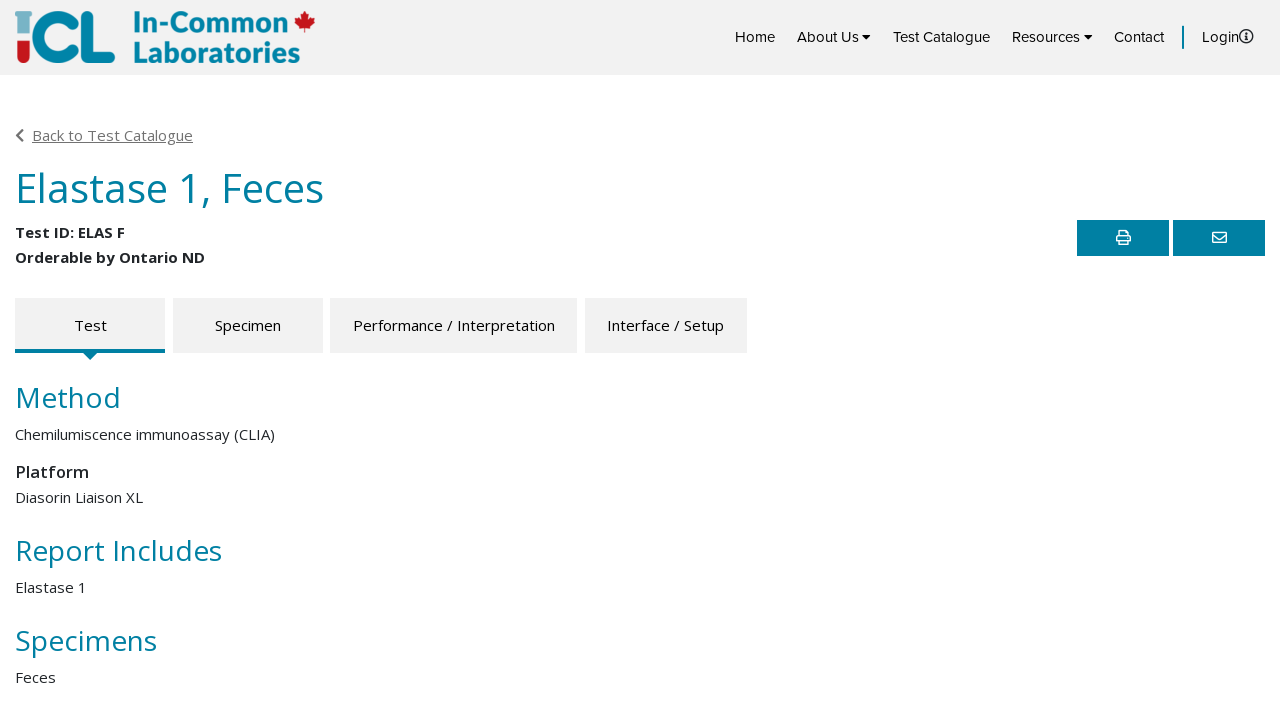

--- FILE ---
content_type: text/html; charset=UTF-8
request_url: https://iclabs.ca/test/679/
body_size: 9854
content:
<!doctype html>
<html lang="en-US" class="no-js">
	<head>
		<meta charset="UTF-8">
		    <script async src="https://www.googletagmanager.com/gtag/js?id=G-BQ59CJTNRC"></script>
    <script>
      window.dataLayer = window.dataLayer || [];
      function gtag(){dataLayer.push(arguments);}
      gtag('js', new Date());
     
      gtag('config', 'G-BQ59CJTNRC');
    </script>
    		<title>Elastase 1, Feces - In-Common Laboratories</title>

		<link href="//www.google-analytics.com" rel="dns-prefetch">

		<meta http-equiv="X-UA-Compatible" content="IE=edge,chrome=1">
		<meta name="viewport" content="width=device-width, initial-scale=1.0">
		<meta name="description" content="Offering hospitals, researchers, clinical trials &amp; occupational health logistics management, electronic interface &amp; interchange, privacy, and QA.">

		<meta name='robots' content='index, follow, max-image-preview:large, max-snippet:-1, max-video-preview:-1' />

	<!-- This site is optimized with the Yoast SEO plugin v21.5 - https://yoast.com/wordpress/plugins/seo/ -->
	<link rel="canonical" href="https://iclabs.ca/test/679/" />
	<meta property="og:locale" content="en_US" />
	<meta property="og:type" content="article" />
	<meta property="og:title" content="Elastase 1, Feces - In-Common Laboratories" />
	<meta property="og:url" content="https://iclabs.ca/test/679/" />
	<meta property="og:site_name" content="In-Common Laboratories" />
	<meta property="og:image" content="https://iclabs.ca/wp-content/uploads/2023/11/Web_Share_Final.png" />
	<meta property="og:image:width" content="1200" />
	<meta property="og:image:height" content="630" />
	<meta property="og:image:type" content="image/png" />
	<meta name="twitter:card" content="summary_large_image" />
	<script type="application/ld+json" class="yoast-schema-graph">{"@context":"https://schema.org","@graph":[{"@type":"WebPage","@id":"https://iclabs.ca/test/679/","url":"https://iclabs.ca/test/679/","name":"Elastase 1, Feces - In-Common Laboratories","isPartOf":{"@id":"https://iclabs.ca/#website"},"datePublished":"2024-01-23T04:08:13+00:00","dateModified":"2024-01-23T04:08:13+00:00","breadcrumb":{"@id":"https://iclabs.ca/test/679/#breadcrumb"},"inLanguage":"en-US","potentialAction":[{"@type":"ReadAction","target":["https://iclabs.ca/test/679/"]}]},{"@type":"BreadcrumbList","@id":"https://iclabs.ca/test/679/#breadcrumb","itemListElement":[{"@type":"ListItem","position":1,"name":"Home","item":"https://iclabs.ca/"},{"@type":"ListItem","position":2,"name":"Elastase 1, Feces"}]},{"@type":"WebSite","@id":"https://iclabs.ca/#website","url":"https://iclabs.ca/","name":"In-Common Laboratories","description":"Offering hospitals, researchers, clinical trials &amp; occupational health logistics management, electronic interface &amp; interchange, privacy, and QA.","publisher":{"@id":"https://iclabs.ca/#organization"},"alternateName":"ICL","potentialAction":[{"@type":"SearchAction","target":{"@type":"EntryPoint","urlTemplate":"https://iclabs.ca/?s={search_term_string}"},"query-input":"required name=search_term_string"}],"inLanguage":"en-US"},{"@type":"Organization","@id":"https://iclabs.ca/#organization","name":"In-Common Laboratories","url":"https://iclabs.ca/","logo":{"@type":"ImageObject","inLanguage":"en-US","@id":"https://iclabs.ca/#/schema/logo/image/","url":"","contentUrl":"","caption":"In-Common Laboratories"},"image":{"@id":"https://iclabs.ca/#/schema/logo/image/"}}]}</script>
	<!-- / Yoast SEO plugin. -->


<link rel='dns-prefetch' href='//www.google.com' />
<link rel='dns-prefetch' href='//use.typekit.net' />
<link rel='dns-prefetch' href='//fonts.googleapis.com' />
<link rel='dns-prefetch' href='//pro.fontawesome.com' />
<script type="text/javascript">
window._wpemojiSettings = {"baseUrl":"https:\/\/s.w.org\/images\/core\/emoji\/14.0.0\/72x72\/","ext":".png","svgUrl":"https:\/\/s.w.org\/images\/core\/emoji\/14.0.0\/svg\/","svgExt":".svg","source":{"concatemoji":"https:\/\/iclabs.ca\/wp-includes\/js\/wp-emoji-release.min.js?ver=6.3.7"}};
/*! This file is auto-generated */
!function(i,n){var o,s,e;function c(e){try{var t={supportTests:e,timestamp:(new Date).valueOf()};sessionStorage.setItem(o,JSON.stringify(t))}catch(e){}}function p(e,t,n){e.clearRect(0,0,e.canvas.width,e.canvas.height),e.fillText(t,0,0);var t=new Uint32Array(e.getImageData(0,0,e.canvas.width,e.canvas.height).data),r=(e.clearRect(0,0,e.canvas.width,e.canvas.height),e.fillText(n,0,0),new Uint32Array(e.getImageData(0,0,e.canvas.width,e.canvas.height).data));return t.every(function(e,t){return e===r[t]})}function u(e,t,n){switch(t){case"flag":return n(e,"\ud83c\udff3\ufe0f\u200d\u26a7\ufe0f","\ud83c\udff3\ufe0f\u200b\u26a7\ufe0f")?!1:!n(e,"\ud83c\uddfa\ud83c\uddf3","\ud83c\uddfa\u200b\ud83c\uddf3")&&!n(e,"\ud83c\udff4\udb40\udc67\udb40\udc62\udb40\udc65\udb40\udc6e\udb40\udc67\udb40\udc7f","\ud83c\udff4\u200b\udb40\udc67\u200b\udb40\udc62\u200b\udb40\udc65\u200b\udb40\udc6e\u200b\udb40\udc67\u200b\udb40\udc7f");case"emoji":return!n(e,"\ud83e\udef1\ud83c\udffb\u200d\ud83e\udef2\ud83c\udfff","\ud83e\udef1\ud83c\udffb\u200b\ud83e\udef2\ud83c\udfff")}return!1}function f(e,t,n){var r="undefined"!=typeof WorkerGlobalScope&&self instanceof WorkerGlobalScope?new OffscreenCanvas(300,150):i.createElement("canvas"),a=r.getContext("2d",{willReadFrequently:!0}),o=(a.textBaseline="top",a.font="600 32px Arial",{});return e.forEach(function(e){o[e]=t(a,e,n)}),o}function t(e){var t=i.createElement("script");t.src=e,t.defer=!0,i.head.appendChild(t)}"undefined"!=typeof Promise&&(o="wpEmojiSettingsSupports",s=["flag","emoji"],n.supports={everything:!0,everythingExceptFlag:!0},e=new Promise(function(e){i.addEventListener("DOMContentLoaded",e,{once:!0})}),new Promise(function(t){var n=function(){try{var e=JSON.parse(sessionStorage.getItem(o));if("object"==typeof e&&"number"==typeof e.timestamp&&(new Date).valueOf()<e.timestamp+604800&&"object"==typeof e.supportTests)return e.supportTests}catch(e){}return null}();if(!n){if("undefined"!=typeof Worker&&"undefined"!=typeof OffscreenCanvas&&"undefined"!=typeof URL&&URL.createObjectURL&&"undefined"!=typeof Blob)try{var e="postMessage("+f.toString()+"("+[JSON.stringify(s),u.toString(),p.toString()].join(",")+"));",r=new Blob([e],{type:"text/javascript"}),a=new Worker(URL.createObjectURL(r),{name:"wpTestEmojiSupports"});return void(a.onmessage=function(e){c(n=e.data),a.terminate(),t(n)})}catch(e){}c(n=f(s,u,p))}t(n)}).then(function(e){for(var t in e)n.supports[t]=e[t],n.supports.everything=n.supports.everything&&n.supports[t],"flag"!==t&&(n.supports.everythingExceptFlag=n.supports.everythingExceptFlag&&n.supports[t]);n.supports.everythingExceptFlag=n.supports.everythingExceptFlag&&!n.supports.flag,n.DOMReady=!1,n.readyCallback=function(){n.DOMReady=!0}}).then(function(){return e}).then(function(){var e;n.supports.everything||(n.readyCallback(),(e=n.source||{}).concatemoji?t(e.concatemoji):e.wpemoji&&e.twemoji&&(t(e.twemoji),t(e.wpemoji)))}))}((window,document),window._wpemojiSettings);
</script>
<style type="text/css">
img.wp-smiley,
img.emoji {
	display: inline !important;
	border: none !important;
	box-shadow: none !important;
	height: 1em !important;
	width: 1em !important;
	margin: 0 0.07em !important;
	vertical-align: -0.1em !important;
	background: none !important;
	padding: 0 !important;
}
</style>
	<link rel='stylesheet' id='wp-block-library-css' href='https://iclabs.ca/wp-includes/css/dist/block-library/style.min.css?ver=6.3.7' type='text/css' media='all' />
<style id='elasticpress-related-posts-style-inline-css' type='text/css'>
.editor-styles-wrapper .wp-block-elasticpress-related-posts ul,.wp-block-elasticpress-related-posts ul{list-style-type:none;padding:0}.editor-styles-wrapper .wp-block-elasticpress-related-posts ul li a>div{display:inline}

</style>
<style id='classic-theme-styles-inline-css' type='text/css'>
/*! This file is auto-generated */
.wp-block-button__link{color:#fff;background-color:#32373c;border-radius:9999px;box-shadow:none;text-decoration:none;padding:calc(.667em + 2px) calc(1.333em + 2px);font-size:1.125em}.wp-block-file__button{background:#32373c;color:#fff;text-decoration:none}
</style>
<style id='global-styles-inline-css' type='text/css'>
body{--wp--preset--color--black: #000000;--wp--preset--color--cyan-bluish-gray: #abb8c3;--wp--preset--color--white: #ffffff;--wp--preset--color--pale-pink: #f78da7;--wp--preset--color--vivid-red: #cf2e2e;--wp--preset--color--luminous-vivid-orange: #ff6900;--wp--preset--color--luminous-vivid-amber: #fcb900;--wp--preset--color--light-green-cyan: #7bdcb5;--wp--preset--color--vivid-green-cyan: #00d084;--wp--preset--color--pale-cyan-blue: #8ed1fc;--wp--preset--color--vivid-cyan-blue: #0693e3;--wp--preset--color--vivid-purple: #9b51e0;--wp--preset--gradient--vivid-cyan-blue-to-vivid-purple: linear-gradient(135deg,rgba(6,147,227,1) 0%,rgb(155,81,224) 100%);--wp--preset--gradient--light-green-cyan-to-vivid-green-cyan: linear-gradient(135deg,rgb(122,220,180) 0%,rgb(0,208,130) 100%);--wp--preset--gradient--luminous-vivid-amber-to-luminous-vivid-orange: linear-gradient(135deg,rgba(252,185,0,1) 0%,rgba(255,105,0,1) 100%);--wp--preset--gradient--luminous-vivid-orange-to-vivid-red: linear-gradient(135deg,rgba(255,105,0,1) 0%,rgb(207,46,46) 100%);--wp--preset--gradient--very-light-gray-to-cyan-bluish-gray: linear-gradient(135deg,rgb(238,238,238) 0%,rgb(169,184,195) 100%);--wp--preset--gradient--cool-to-warm-spectrum: linear-gradient(135deg,rgb(74,234,220) 0%,rgb(151,120,209) 20%,rgb(207,42,186) 40%,rgb(238,44,130) 60%,rgb(251,105,98) 80%,rgb(254,248,76) 100%);--wp--preset--gradient--blush-light-purple: linear-gradient(135deg,rgb(255,206,236) 0%,rgb(152,150,240) 100%);--wp--preset--gradient--blush-bordeaux: linear-gradient(135deg,rgb(254,205,165) 0%,rgb(254,45,45) 50%,rgb(107,0,62) 100%);--wp--preset--gradient--luminous-dusk: linear-gradient(135deg,rgb(255,203,112) 0%,rgb(199,81,192) 50%,rgb(65,88,208) 100%);--wp--preset--gradient--pale-ocean: linear-gradient(135deg,rgb(255,245,203) 0%,rgb(182,227,212) 50%,rgb(51,167,181) 100%);--wp--preset--gradient--electric-grass: linear-gradient(135deg,rgb(202,248,128) 0%,rgb(113,206,126) 100%);--wp--preset--gradient--midnight: linear-gradient(135deg,rgb(2,3,129) 0%,rgb(40,116,252) 100%);--wp--preset--font-size--small: 13px;--wp--preset--font-size--medium: 20px;--wp--preset--font-size--large: 36px;--wp--preset--font-size--x-large: 42px;--wp--preset--spacing--20: 0.44rem;--wp--preset--spacing--30: 0.67rem;--wp--preset--spacing--40: 1rem;--wp--preset--spacing--50: 1.5rem;--wp--preset--spacing--60: 2.25rem;--wp--preset--spacing--70: 3.38rem;--wp--preset--spacing--80: 5.06rem;--wp--preset--shadow--natural: 6px 6px 9px rgba(0, 0, 0, 0.2);--wp--preset--shadow--deep: 12px 12px 50px rgba(0, 0, 0, 0.4);--wp--preset--shadow--sharp: 6px 6px 0px rgba(0, 0, 0, 0.2);--wp--preset--shadow--outlined: 6px 6px 0px -3px rgba(255, 255, 255, 1), 6px 6px rgba(0, 0, 0, 1);--wp--preset--shadow--crisp: 6px 6px 0px rgba(0, 0, 0, 1);}:where(.is-layout-flex){gap: 0.5em;}:where(.is-layout-grid){gap: 0.5em;}body .is-layout-flow > .alignleft{float: left;margin-inline-start: 0;margin-inline-end: 2em;}body .is-layout-flow > .alignright{float: right;margin-inline-start: 2em;margin-inline-end: 0;}body .is-layout-flow > .aligncenter{margin-left: auto !important;margin-right: auto !important;}body .is-layout-constrained > .alignleft{float: left;margin-inline-start: 0;margin-inline-end: 2em;}body .is-layout-constrained > .alignright{float: right;margin-inline-start: 2em;margin-inline-end: 0;}body .is-layout-constrained > .aligncenter{margin-left: auto !important;margin-right: auto !important;}body .is-layout-constrained > :where(:not(.alignleft):not(.alignright):not(.alignfull)){max-width: var(--wp--style--global--content-size);margin-left: auto !important;margin-right: auto !important;}body .is-layout-constrained > .alignwide{max-width: var(--wp--style--global--wide-size);}body .is-layout-flex{display: flex;}body .is-layout-flex{flex-wrap: wrap;align-items: center;}body .is-layout-flex > *{margin: 0;}body .is-layout-grid{display: grid;}body .is-layout-grid > *{margin: 0;}:where(.wp-block-columns.is-layout-flex){gap: 2em;}:where(.wp-block-columns.is-layout-grid){gap: 2em;}:where(.wp-block-post-template.is-layout-flex){gap: 1.25em;}:where(.wp-block-post-template.is-layout-grid){gap: 1.25em;}.has-black-color{color: var(--wp--preset--color--black) !important;}.has-cyan-bluish-gray-color{color: var(--wp--preset--color--cyan-bluish-gray) !important;}.has-white-color{color: var(--wp--preset--color--white) !important;}.has-pale-pink-color{color: var(--wp--preset--color--pale-pink) !important;}.has-vivid-red-color{color: var(--wp--preset--color--vivid-red) !important;}.has-luminous-vivid-orange-color{color: var(--wp--preset--color--luminous-vivid-orange) !important;}.has-luminous-vivid-amber-color{color: var(--wp--preset--color--luminous-vivid-amber) !important;}.has-light-green-cyan-color{color: var(--wp--preset--color--light-green-cyan) !important;}.has-vivid-green-cyan-color{color: var(--wp--preset--color--vivid-green-cyan) !important;}.has-pale-cyan-blue-color{color: var(--wp--preset--color--pale-cyan-blue) !important;}.has-vivid-cyan-blue-color{color: var(--wp--preset--color--vivid-cyan-blue) !important;}.has-vivid-purple-color{color: var(--wp--preset--color--vivid-purple) !important;}.has-black-background-color{background-color: var(--wp--preset--color--black) !important;}.has-cyan-bluish-gray-background-color{background-color: var(--wp--preset--color--cyan-bluish-gray) !important;}.has-white-background-color{background-color: var(--wp--preset--color--white) !important;}.has-pale-pink-background-color{background-color: var(--wp--preset--color--pale-pink) !important;}.has-vivid-red-background-color{background-color: var(--wp--preset--color--vivid-red) !important;}.has-luminous-vivid-orange-background-color{background-color: var(--wp--preset--color--luminous-vivid-orange) !important;}.has-luminous-vivid-amber-background-color{background-color: var(--wp--preset--color--luminous-vivid-amber) !important;}.has-light-green-cyan-background-color{background-color: var(--wp--preset--color--light-green-cyan) !important;}.has-vivid-green-cyan-background-color{background-color: var(--wp--preset--color--vivid-green-cyan) !important;}.has-pale-cyan-blue-background-color{background-color: var(--wp--preset--color--pale-cyan-blue) !important;}.has-vivid-cyan-blue-background-color{background-color: var(--wp--preset--color--vivid-cyan-blue) !important;}.has-vivid-purple-background-color{background-color: var(--wp--preset--color--vivid-purple) !important;}.has-black-border-color{border-color: var(--wp--preset--color--black) !important;}.has-cyan-bluish-gray-border-color{border-color: var(--wp--preset--color--cyan-bluish-gray) !important;}.has-white-border-color{border-color: var(--wp--preset--color--white) !important;}.has-pale-pink-border-color{border-color: var(--wp--preset--color--pale-pink) !important;}.has-vivid-red-border-color{border-color: var(--wp--preset--color--vivid-red) !important;}.has-luminous-vivid-orange-border-color{border-color: var(--wp--preset--color--luminous-vivid-orange) !important;}.has-luminous-vivid-amber-border-color{border-color: var(--wp--preset--color--luminous-vivid-amber) !important;}.has-light-green-cyan-border-color{border-color: var(--wp--preset--color--light-green-cyan) !important;}.has-vivid-green-cyan-border-color{border-color: var(--wp--preset--color--vivid-green-cyan) !important;}.has-pale-cyan-blue-border-color{border-color: var(--wp--preset--color--pale-cyan-blue) !important;}.has-vivid-cyan-blue-border-color{border-color: var(--wp--preset--color--vivid-cyan-blue) !important;}.has-vivid-purple-border-color{border-color: var(--wp--preset--color--vivid-purple) !important;}.has-vivid-cyan-blue-to-vivid-purple-gradient-background{background: var(--wp--preset--gradient--vivid-cyan-blue-to-vivid-purple) !important;}.has-light-green-cyan-to-vivid-green-cyan-gradient-background{background: var(--wp--preset--gradient--light-green-cyan-to-vivid-green-cyan) !important;}.has-luminous-vivid-amber-to-luminous-vivid-orange-gradient-background{background: var(--wp--preset--gradient--luminous-vivid-amber-to-luminous-vivid-orange) !important;}.has-luminous-vivid-orange-to-vivid-red-gradient-background{background: var(--wp--preset--gradient--luminous-vivid-orange-to-vivid-red) !important;}.has-very-light-gray-to-cyan-bluish-gray-gradient-background{background: var(--wp--preset--gradient--very-light-gray-to-cyan-bluish-gray) !important;}.has-cool-to-warm-spectrum-gradient-background{background: var(--wp--preset--gradient--cool-to-warm-spectrum) !important;}.has-blush-light-purple-gradient-background{background: var(--wp--preset--gradient--blush-light-purple) !important;}.has-blush-bordeaux-gradient-background{background: var(--wp--preset--gradient--blush-bordeaux) !important;}.has-luminous-dusk-gradient-background{background: var(--wp--preset--gradient--luminous-dusk) !important;}.has-pale-ocean-gradient-background{background: var(--wp--preset--gradient--pale-ocean) !important;}.has-electric-grass-gradient-background{background: var(--wp--preset--gradient--electric-grass) !important;}.has-midnight-gradient-background{background: var(--wp--preset--gradient--midnight) !important;}.has-small-font-size{font-size: var(--wp--preset--font-size--small) !important;}.has-medium-font-size{font-size: var(--wp--preset--font-size--medium) !important;}.has-large-font-size{font-size: var(--wp--preset--font-size--large) !important;}.has-x-large-font-size{font-size: var(--wp--preset--font-size--x-large) !important;}
.wp-block-navigation a:where(:not(.wp-element-button)){color: inherit;}
:where(.wp-block-post-template.is-layout-flex){gap: 1.25em;}:where(.wp-block-post-template.is-layout-grid){gap: 1.25em;}
:where(.wp-block-columns.is-layout-flex){gap: 2em;}:where(.wp-block-columns.is-layout-grid){gap: 2em;}
.wp-block-pullquote{font-size: 1.5em;line-height: 1.6;}
</style>
<link rel='stylesheet' id='feum_style-css' href='https://iclabs.ca/wp-content/plugins/front-end-user-management/assets/styles/main.css?ver=1.3.3' type='text/css' media='all' />
<link rel='stylesheet' id='typekit-css' href='https://use.typekit.net/qwi4fgo.css?ver=6.3.7' type='text/css' media='all' />
<link rel='stylesheet' id='google-font-css' href='https://fonts.googleapis.com/css?family=Open+Sans%3A300%2C300i%2C400%2C400i%2C600%2C600i%2C700%2C700i%2C800%2C800i&#038;ver=6.3.7' type='text/css' media='all' />
<link rel='stylesheet' id='theme-main-css' href='https://iclabs.ca/wp-content/themes/icl-rebuild/assets/dist/main-5e34178b.css' type='text/css' media='all' />
<link rel='stylesheet' id='theme-single-icl-test-css' href='https://iclabs.ca/wp-content/themes/icl-rebuild/assets/dist/pages/single-icl-test-cd621c8a.css' type='text/css' media='all' />
<link rel='stylesheet' id='elasticpress-facets-css' href='https://iclabs.ca/wp-content/plugins/elasticpress/dist/css/facets-styles.css?ver=6bf8a1bf958961284a92' type='text/css' media='all' />
<link rel='stylesheet' id='font-awesome-css' href='https://pro.fontawesome.com/releases/v5.15.4/css/all.css?ver=6.3.7' type='text/css' media='all' />
<script type='text/javascript' src='https://iclabs.ca/wp-includes/js/jquery/jquery.min.js?ver=3.7.0' id='jquery-core-js'></script>
<script type='text/javascript' src='https://iclabs.ca/wp-includes/js/jquery/jquery-migrate.min.js?ver=3.4.1' id='jquery-migrate-js'></script>
<link rel="https://api.w.org/" href="https://iclabs.ca/wp-json/" /><link rel="alternate" type="application/json+oembed" href="https://iclabs.ca/wp-json/oembed/1.0/embed?url=https%3A%2F%2Ficlabs.ca%2Ftest%2F679%2F" />
<link rel="alternate" type="text/xml+oembed" href="https://iclabs.ca/wp-json/oembed/1.0/embed?url=https%3A%2F%2Ficlabs.ca%2Ftest%2F679%2F&#038;format=xml" />
<meta name='simple_monitor_key' content='9c11078f23431a318a2a4ccb5723f3'/>        <script> 
            var $buoop = {required:{e:11},insecure:true,style:"bottom",api:2019.09 }; 
            function $buo_f(){ 
            var e = document.createElement("script"); 
            e.src = "//browser-update.org/update.min.js"; 
            document.body.appendChild(e);
            };
            try {document.addEventListener("DOMContentLoaded", $buo_f,false)}
            catch(e){window.attachEvent("onload", $buo_f)}
        </script>
    <link rel="icon" href="https://iclabs.ca/wp-content/uploads/2023/11/cropped-icon-32x32.png" sizes="32x32" />
<link rel="icon" href="https://iclabs.ca/wp-content/uploads/2023/11/cropped-icon-192x192.png" sizes="192x192" />
<link rel="apple-touch-icon" href="https://iclabs.ca/wp-content/uploads/2023/11/cropped-icon-180x180.png" />
<meta name="msapplication-TileImage" content="https://iclabs.ca/wp-content/uploads/2023/11/cropped-icon-270x270.png" />
		<style type="text/css" id="wp-custom-css">
			.icl-alert .d-flex { display: inherit !important; }
.icl-alert a { color: #ddd; }
.icl-alert a:hover, a:active { color: #fff; }

.icl-test .author { display: none; }		</style>
		
	</head>
	<body class="icl-test-template-default single single-icl-test postid-583463 679">
		<!-- Get Main Site Header -->
        <header class="header font-proxima-nova">

   <div class="container d-flex flex-row justify-content-between">
        <a class="logo" href="https://iclabs.ca">
                        <img width="300" height="52" src="https://iclabs.ca/wp-content/uploads/2023/11/ICL_RGB-300x52.png" class="attachment-320w size-320w" alt="ICL: In Common Laboratories Logo" decoding="async" srcset="https://iclabs.ca/wp-content/uploads/2023/11/ICL_RGB-300x52.png 300w, https://iclabs.ca/wp-content/uploads/2023/11/ICL_RGB-250x43.png 250w, https://iclabs.ca/wp-content/uploads/2023/11/ICL_RGB-700x120.png 700w, https://iclabs.ca/wp-content/uploads/2023/11/ICL_RGB-120x21.png 120w, https://iclabs.ca/wp-content/uploads/2023/11/ICL_RGB-375x64.png 375w, https://iclabs.ca/wp-content/uploads/2023/11/ICL_RGB-600x103.png 600w, https://iclabs.ca/wp-content/uploads/2023/11/ICL_RGB.png 768w" sizes="(max-width: 300px) 100vw, 300px" />            <span class='sr-only'>Home</span>
        </a>
        
        <div class="d-lg-flex d-none align-items-center desktop-menu"><ul id="menu-main-menu" class="menu d-flex flex-row m-0"><li id="menu-item-152" class="menu-item menu-item-type-post_type menu-item-object-page menu-item-home menu-item-152"><a href="https://iclabs.ca/">Home</a></li>
<li id="menu-item-149" class="menu-item menu-item-type-post_type menu-item-object-page menu-item-has-children menu-item-149"><a href="https://iclabs.ca/about/">About Us</a>
<ul class="sub-menu">
	<li id="menu-item-585529" class="only-mobile-menu menu-item menu-item-type-post_type menu-item-object-page menu-item-585529"><a href="https://iclabs.ca/about/">About Us</a></li>
	<li id="menu-item-548405" class="menu-item menu-item-type-post_type menu-item-object-page menu-item-548405"><a href="https://iclabs.ca/about-hospital-laboratory-services/">Hospital &#038; Laboratory Services</a></li>
	<li id="menu-item-548407" class="menu-item menu-item-type-post_type menu-item-object-page menu-item-548407"><a href="https://iclabs.ca/integrative-laboratory-services/">Integrative Laboratory Services</a></li>
	<li id="menu-item-584724" class="menu-item menu-item-type-custom menu-item-object-custom menu-item-584724"><a href="https://iclabs.ca/news/">News</a></li>
	<li id="menu-item-587094" class="menu-item menu-item-type-custom menu-item-object-custom menu-item-587094"><a href="https://iclabs.ca/we-test-for-that-eh/">Celebrating Canadian Lab Testing</a></li>
	<li id="menu-item-586461" class="menu-item menu-item-type-custom menu-item-object-custom menu-item-586461"><a href="https://iclabs.ca/careers/">Careers</a></li>
</ul>
</li>
<li id="menu-item-276" class="menu-item menu-item-type-post_type menu-item-object-page menu-item-276"><a href="https://iclabs.ca/test-catalogue/">Test Catalogue</a></li>
<li id="menu-item-161" class="menu-item menu-item-type-custom menu-item-object-custom menu-item-has-children menu-item-161"><a href="#">Resources</a>
<ul class="sub-menu">
	<li id="menu-item-151" class="menu-item menu-item-type-post_type menu-item-object-page menu-item-151"><a href="https://iclabs.ca/resources/hospital-laboratory-services/">Hospital &#038; Laboratory Services</a></li>
	<li id="menu-item-344" class="menu-item menu-item-type-post_type menu-item-object-page menu-item-344"><a href="https://iclabs.ca/resources/integrative-laboratory-services/">Integrative Laboratory Services</a></li>
	<li id="menu-item-585282" class="menu-item menu-item-type-custom menu-item-object-custom menu-item-585282"><a href="https://connect.iclabs.ca/">Clinician Results Portal</a></li>
	<li id="menu-item-585286" class="menu-item menu-item-type-post_type menu-item-object-page menu-item-has-children menu-item-585286"><a href="https://iclabs.ca/resources/faq/">Frequently Asked Questions</a>
	<ul class="sub-menu">
		<li id="menu-item-585283" class="menu-item menu-item-type-post_type menu-item-object-page menu-item-585283"><a href="https://iclabs.ca/resources/faq/hospital/">Frequently Asked Questions: Referring Hospital Clients</a></li>
		<li id="menu-item-585284" class="menu-item menu-item-type-post_type menu-item-object-page menu-item-585284"><a href="https://iclabs.ca/resources/faq/ils/">Frequently Asked Questions: Integrative Laboratory Services</a></li>
		<li id="menu-item-585285" class="menu-item menu-item-type-post_type menu-item-object-page menu-item-585285"><a href="https://iclabs.ca/resources/faq/patients/">Frequently Asked Questions: Hospital and Clinic Patients</a></li>
	</ul>
</li>
</ul>
</li>
<li id="menu-item-145" class="menu-item menu-item-type-post_type menu-item-object-page menu-item-145"><a href="https://iclabs.ca/contact-us/">Contact</a></li>
<li id="menu-item-586781" class="unauth-only menu-item menu-item-type-post_type menu-item-object-page menu-item-586781"><div class='tt-wrap'><a href="https://iclabs.ca/login/">Login</a><button type='button' data-toggle='tooltip' title='For Integrative Laboaratory Services clients only'><span class='far fa-info-circle'></span></button></div></li>
</ul></div>        <span class="d-flex d-lg-none align-self-center mobile-menu-icon"><i class="fas fa-bars"></i></span>
   </div>

   <div class="d-lg-none flex-column align-items-center mobile-menu"><ul id="menu-main-menu-1" class="menu menu d-flex flex-column text-center m-0 mobile-menu-list"><li class="menu-item menu-item-type-post_type menu-item-object-page menu-item-home menu-item-152"><a href="https://iclabs.ca/">Home</a></li>
<li class="menu-item menu-item-type-post_type menu-item-object-page menu-item-has-children menu-item-149"><a href="https://iclabs.ca/about/">About Us</a>
<ul class="sub-menu">
	<li class="only-mobile-menu menu-item menu-item-type-post_type menu-item-object-page menu-item-585529"><a href="https://iclabs.ca/about/">About Us</a></li>
	<li class="menu-item menu-item-type-post_type menu-item-object-page menu-item-548405"><a href="https://iclabs.ca/about-hospital-laboratory-services/">Hospital &#038; Laboratory Services</a></li>
	<li class="menu-item menu-item-type-post_type menu-item-object-page menu-item-548407"><a href="https://iclabs.ca/integrative-laboratory-services/">Integrative Laboratory Services</a></li>
	<li class="menu-item menu-item-type-custom menu-item-object-custom menu-item-584724"><a href="https://iclabs.ca/news/">News</a></li>
	<li class="menu-item menu-item-type-custom menu-item-object-custom menu-item-587094"><a href="https://iclabs.ca/we-test-for-that-eh/">Celebrating Canadian Lab Testing</a></li>
	<li class="menu-item menu-item-type-custom menu-item-object-custom menu-item-586461"><a href="https://iclabs.ca/careers/">Careers</a></li>
</ul>
</li>
<li class="menu-item menu-item-type-post_type menu-item-object-page menu-item-276"><a href="https://iclabs.ca/test-catalogue/">Test Catalogue</a></li>
<li class="menu-item menu-item-type-custom menu-item-object-custom menu-item-has-children menu-item-161"><a href="#">Resources</a>
<ul class="sub-menu">
	<li class="menu-item menu-item-type-post_type menu-item-object-page menu-item-151"><a href="https://iclabs.ca/resources/hospital-laboratory-services/">Hospital &#038; Laboratory Services</a></li>
	<li class="menu-item menu-item-type-post_type menu-item-object-page menu-item-344"><a href="https://iclabs.ca/resources/integrative-laboratory-services/">Integrative Laboratory Services</a></li>
	<li class="menu-item menu-item-type-custom menu-item-object-custom menu-item-585282"><a href="https://connect.iclabs.ca/">Clinician Results Portal</a></li>
	<li class="menu-item menu-item-type-post_type menu-item-object-page menu-item-has-children menu-item-585286"><a href="https://iclabs.ca/resources/faq/">Frequently Asked Questions</a>
	<ul class="sub-menu">
		<li class="menu-item menu-item-type-post_type menu-item-object-page menu-item-585283"><a href="https://iclabs.ca/resources/faq/hospital/">Frequently Asked Questions: Referring Hospital Clients</a></li>
		<li class="menu-item menu-item-type-post_type menu-item-object-page menu-item-585284"><a href="https://iclabs.ca/resources/faq/ils/">Frequently Asked Questions: Integrative Laboratory Services</a></li>
		<li class="menu-item menu-item-type-post_type menu-item-object-page menu-item-585285"><a href="https://iclabs.ca/resources/faq/patients/">Frequently Asked Questions: Hospital and Clinic Patients</a></li>
	</ul>
</li>
</ul>
</li>
<li class="menu-item menu-item-type-post_type menu-item-object-page menu-item-145"><a href="https://iclabs.ca/contact-us/">Contact</a></li>
<li class="unauth-only menu-item menu-item-type-post_type menu-item-object-page menu-item-586781"><div class='tt-wrap'><a href="https://iclabs.ca/login/">Login</a><button type='button' data-toggle='tooltip' title='For Integrative Laboaratory Services clients only'><span class='far fa-info-circle'></span></button></div></li>
</ul></div>
</header>

<main>
    <section>
        <div class='container'>

            <div class='row'>
                <div class='col-lg-9'>
                    <a class='catalogue-link' href='https://iclabs.ca/test-catalogue/'><i class='fas fa-chevron-left mr-2'></i>Back to Test Catalogue</a>
                    <h1 class='test-title mt-3'>Elastase 1, Feces</h1>
                </div>
            </div>

            <div class='row justify-content-between align-items-top'>

                <div class='col-lg-auto'>

                                            <div class='font-weight-bold'>Test ID: ELAS F</div>
                    
                                            <div class='font-weight-bold'>Orderable by Ontario ND</div>
                    
                </div>

                <div class='col-lg-auto mt-3 mt-lg-0 print-actions'>
                    <button class='print-test'><i class="far fa-print"></i><span class='sr-only'>Print</span></button>
                    <button data-toggle="modal" data-target="#email-test-link-modal"><i class="far fa-envelope"></i><span class='sr-only'>Email</span></button>
                </div>
                
            </div>

            <div class='row'>
                <div class='col-lg-9'>
                    
<div class='my-4 row quarter-gutters tab-nav' data-trigger='click'>
            <div class='col-12 col-sm-6 col-lg-auto my-1'>
    <a class='d-flex h-100 align-items-center justify-content-center tab-nav-link-default tab-nav-link active' data-key='test' href='javascript:void(0)'>
        Test    </a>
</div>            <div class='col-12 col-sm-6 col-lg-auto my-1'>
    <a class='d-flex h-100 align-items-center justify-content-center tab-nav-link-default tab-nav-link' data-key='specimen' href='javascript:void(0)'>
        Specimen    </a>
</div>            <div class='col-12 col-sm-6 col-lg-auto my-1'>
    <a class='d-flex h-100 align-items-center justify-content-center tab-nav-link-default tab-nav-link' data-key='performance_/_interpretation' href='javascript:void(0)'>
        Performance / Interpretation    </a>
</div>            <div class='col-12 col-sm-6 col-lg-auto my-1'>
    <a class='d-flex h-100 align-items-center justify-content-center tab-nav-link-default tab-nav-link' data-key='interface_/_setup' href='javascript:void(0)'>
        Interface / Setup    </a>
</div>    </div>
                    
<div class='tab-data-wrapper'>
    <div class="tab-data-window active" data-key="test">
    <h2 class='sr-only'>Test</h2>
        <div class='test-data-subsection '>
        <h3>Method</h3>

        <div class='sub-section'>
            <p>Chemilumiscence immunoassay (CLIA)</p>
        </div>

                                                        <div class='sub-subsection'>
                    <h4>Platform</h4>
                    <p>Diasorin Liaison XL</p>
                </div>
                    
    </div>
    <div class='test-data-subsection '>
        <h3>Report Includes</h3>
        <div class='content'>
            <p>Elastase 1</p>        </div>
    </div>
    <div class='test-data-subsection '>
        <h3>Specimens</h3>
        <div class='content'>
            <p>Feces</p>        </div>
    </div>
    <div class='test-data-subsection '>
        <h3>Clinical Utility</h3>
        <div class='content'>
            <p>Sick Kids tests are for clinical use only. Results are not generated in a forensically accredited lab.</p>
        </div>
    </div>
    <div class='test-data-subsection subsection--test-version'>
        <h3>Test Version</h3>
        <p>12-Jan-2024</p>
    </div>
</div><div class="tab-data-window" data-key="specimen">
    <h2 class='sr-only'>Specimen</h2>
        <div class='test-data-subsection d-print-none'>
        <h3>Specimens</h3>
        <div class='content'>
            <p>Feces</p>        </div>
    </div>
    <div class='test-data-subsection '>
        <h3>Sample Volume</h3>

        <div class='sub-subsection'>
            <p>10 g</p>
        </div>

                                                
    </div>
    <div class='test-data-subsection '>
        <h3>Collection & Handling</h3>

                                                        <div class='sub-subsection'>
                    <h4>Handling Information</h4>
                    <p><p>Store and transfer in clean vial. Do not use transfer media. Store and send frozen.</p>
</p>
                </div>
                    
    </div>
    <div class='test-data-subsection '>
        
        <h3>Stability</h3>

        
                                    <p>Avoid freeze/thaw cycles.</p>
                    
    </div>
    <div class='test-data-subsection subsection--test-version'>
        <h3>Test Version</h3>
        <p>12-Jan-2024</p>
    </div>
</div><div class="tab-data-window" data-key="performance_/_interpretation">
    <h2 class='sr-only'>Performance / Interpretation</h2>
        <div class='test-data-subsection d-print-none'>
        <h3>Method</h3>

        <div class='sub-section'>
            <p>Chemilumiscence immunoassay (CLIA)</p>
        </div>

                                                        <div class='sub-subsection'>
                    <h4>Platform</h4>
                    <p>Diasorin Liaison XL</p>
                </div>
                    
    </div>
    <div class='test-data-subsection '>
        <h3>Turnaround Time</h3>
        <div class='content'>
            <p>30 days</p>        </div>
    </div>
    <div class='test-data-subsection '>
        <h3>Results</h3>
        
        <div class='row no-gutters'>
            <div class='col-auto table-wrap'>
                <table class='no-stripe'>
                    <thead>
                        <tr>
                            <th>Name</th>
                            <th>Units</th>
                            <th>Reference Range</th>
                            <th>Conversion Factor</th>
                                                    </tr>
                    </thead>
                    <tbody>
                                                                                    <tr class='bg-white'>
                                    <td rowspan="2">Elastase 1</td>
                                    <td>&micro;g/g stool</td>
                                    <td>
                                                                                    <ul>
                                                                                                    <li>Literature reference range:</li>
                                                                                                    <li>Suggestive of Pancreatic sufficiency:> 200</li>
                                                                                                    <li>Suggestive of moderate Pancreatic Dysfunction:100 - 200 ug/g</li>
                                                                                                    <li>Suggestive of Pancreatic insufficiency: < 100</li>
                                                                                            </ul>
                                                                            </td>
                                    <td>
                                                                            </td>
                                                                    </tr>
                                                                    <tr class='bg-white'>
                                        <td colspan=5 class='comment-td'>
                                            <div></div>
                                        </td>
                                    </tr>
                                                                                                        </tbody>
                </table>
            </div>
        </div>

    </div>
    <div class='test-data-subsection subsection--test-version'>
        <h3>Test Version</h3>
        <p>12-Jan-2024</p>
    </div>
</div><div class="tab-data-window" data-key="interface_/_setup">
    <h2 class='sr-only'>Interface / Setup</h2>
        <div class='test-data-subsection '>
        <h3>HL7 Interface Codes</h3>
        <div class='row no-gutters'>
            <div class='col-auto table-wrap'>
                <table class='no-stripe'>
                    <thead>
                        <tr>
                            <th>Order Code</th>
                            <th>Result Codes</th>
                            <th>Units</th>
                        </tr>
                    </thead>
                    <tbody>
                                                    <tr>
                                                                    <td rowspan=0>ELAS F</td>
                                                                <td><span class='mr-3 d-inline-block'>9551</span><span class='d-inline-block'>Fecal Elastase,stool</span></td>
                                <td>ug/g stool</td>
                            </tr>
                                            </tbody>
                </table>
            </div>
        </div>
    </div>
    <div class='test-data-subsection subsection--test-version'>
        <h3>Test Version</h3>
        <p>12-Jan-2024</p>
    </div>
</div></div>                </div>
            </div>

        </div>
    </section>
</main>

<div id="email-test-link-modal" class="modal fade" role="dialog">
    <div class="modal-dialog">
        <div class="modal-content">

            <div class="modal-header">
                <h4 class="modal-title">Send Test Page Link</h4>
                <button type="button" class="close" data-dismiss="modal">&times;</button>
            </div>

            <div class="modal-body">
                <p class='email-test-link-response'></p>
                <p>Enter an email address to send a link to this page.</p>
                <form id='email-test-link-form' class='simplistics_form'>
                    <div class='form-label-group'>
                        <input type='email' name='email' id='email-test-link-address' placeholder='Email Address'/>
                        <label for='email-test-link-address'>Email Address</label>
                    </div>
                    <div class='row justify-content-end'>
                        <div class="col-auto">
                            <input type='hidden' name='email-test-link-test-id' id='email-test-link-test-id' value='679'/>
                            <button type='submit' class='ml-auto'>Send</button>
                        </div>
                    </div>
                </form>
            </div>

        </div>
    </div>
</div>

		
			<!-- Get Main Site Footer -->
            <footer class="footer">
    <div class="container footer-text d-flex flex-column flex-xl-row align-items-center justify-content-between text-center">
        <div class="d-flex align-items-center flex-column flex-xl-row order-xl-2"><ul id="menu-footer-menu" class="menu d-flex flex-column flex-md-row my-3"><li id="menu-item-327" class="menu-item menu-item-type-post_type menu-item-object-page menu-item-327"><a href="https://iclabs.ca/accessibility-for-ontarians-with-disabilities/">Accessibility</a></li>
<li id="menu-item-61" class="menu-item menu-item-type-custom menu-item-object-custom menu-item-61"><a href="https://iclabs.ca/careers/">Careers</a></li>
<li id="menu-item-334" class="menu-item menu-item-type-custom menu-item-object-custom menu-item-334"><a href="https://iclabs.ca/news/">News</a></li>
<li id="menu-item-328" class="menu-item menu-item-type-post_type menu-item-object-page menu-item-328"><a href="https://iclabs.ca/contact-us/">Contact</a></li>
<li id="menu-item-329" class="menu-item menu-item-type-post_type menu-item-object-page menu-item-privacy-policy menu-item-329"><a rel="privacy-policy" href="https://iclabs.ca/privacy/">Privacy Statement</a></li>
<li id="menu-item-330" class="menu-item menu-item-type-post_type menu-item-object-page menu-item-330"><a href="https://iclabs.ca/terms-of-use/">Terms of Use</a></li>
</ul>    <div class="footer-icons mb-0">
                    <a href="https://ca.linkedin.com/company/hospitals-in-common-laboratory-inc-" target='_blank'><i class="fab fa-linkedin-in"></i><span class='sr-only'>LinkedIn</span></a>
            </div>
</div>        <p class="my-3">
            <span class='d-block d-sm-inline'>&copy; 2025 In-Common Laboratories. </span>
            <span class='d-block d-sm-inline mt-2 mt-sm-0'>Website design by <a class="text-white d-inline-block" href="https://simplistics.ca/" target='_blank'>Simplistics Web Design Inc</a>.</span>
        </p>
    </div>
</footer>
		<link rel='stylesheet' id='jquery-style-css' href='https://ajax.googleapis.com/ajax/libs/jqueryui/1.13.2/themes/smoothness/jquery-ui.css?ver=6.3.7' type='text/css' media='all' />
<script id="google-invisible-recaptcha-js-before" type="text/javascript">
var renderInvisibleReCaptcha = function() {

    for (var i = 0; i < document.forms.length; ++i) {
        var form = document.forms[i];
        var holder = form.querySelector('.inv-recaptcha-holder');

        if (null === holder) continue;
		holder.innerHTML = '';

         (function(frm){
			var cf7SubmitElm = frm.querySelector('.wpcf7-submit');
            var holderId = grecaptcha.render(holder,{
                'sitekey': '6Le2JswUAAAAAHlXySz19CJqcOB5_lMcFD3d_b1-', 'size': 'invisible', 'badge' : 'bottomright',
                'callback' : function (recaptchaToken) {
					if((null !== cf7SubmitElm) && (typeof jQuery != 'undefined')){jQuery(frm).submit();grecaptcha.reset(holderId);return;}
					 HTMLFormElement.prototype.submit.call(frm);
                },
                'expired-callback' : function(){grecaptcha.reset(holderId);}
            });

			if(null !== cf7SubmitElm && (typeof jQuery != 'undefined') ){
				jQuery(cf7SubmitElm).off('click').on('click', function(clickEvt){
					clickEvt.preventDefault();
					grecaptcha.execute(holderId);
				});
			}
			else
			{
				frm.onsubmit = function (evt){evt.preventDefault();grecaptcha.execute(holderId);};
			}


        })(form);
    }
};
</script>
<script type='text/javascript' async defer src='https://www.google.com/recaptcha/api.js?onload=renderInvisibleReCaptcha&#038;render=explicit' id='google-invisible-recaptcha-js'></script>
<script type='text/javascript' src='https://iclabs.ca/wp-content/themes/icl-rebuild/assets/dist/lib-b34e0b99.js' id='theme-lib-js'></script>
<script type='text/javascript' id='theme-main-js-extra'>
/* <![CDATA[ */
var ThemeJS = {"Variables":{"Ajax":{"url":"https:\/\/iclabs.ca\/wp-admin\/admin-ajax.php","nonce":"27786cd9bd"},"Cookie_Path":"\/","OrderForm":{"Ajax":{"actions":{"validate_section":"icl_order_form_validate_section","submit":"icl_order_form_submit"}}}}};
/* ]]> */
</script>
<script type='text/javascript' src='https://iclabs.ca/wp-content/themes/icl-rebuild/assets/dist/main-147a5980.js' id='theme-main-js'></script>
<script type='text/javascript' src='https://iclabs.ca/wp-content/themes/icl-rebuild/assets/dist/pages/single-83704f4a.js' id='theme-single-js'></script>
<script type='text/javascript' src='https://iclabs.ca/wp-content/themes/icl-rebuild/assets/dist/pages/single-icl-test-5f80e31b.js' id='theme-single-icl-test-js'></script>
<script type='text/javascript' src='https://iclabs.ca/wp-includes/js/jquery/ui/core.min.js?ver=1.13.2' id='jquery-ui-core-js'></script>
<script type='text/javascript' src='https://iclabs.ca/wp-includes/js/jquery/ui/datepicker.min.js?ver=1.13.2' id='jquery-ui-datepicker-js'></script>

	</body>
</html>

--- FILE ---
content_type: text/css
request_url: https://iclabs.ca/wp-content/plugins/front-end-user-management/assets/styles/main.css?ver=1.3.3
body_size: 1034
content:
.simplistics_form section {
  padding: 0 0 25px !important;
  border-bottom: 1px solid #afafaf;
}
.simplistics_form .title {
  color: #0080a3;
  font-size: 20px;
  font-weight: 600;
}
.simplistics_form .asterisk {
  color: #a3232d;
}
.simplistics_form .form-label-group {
  position: relative;
  margin-bottom: 1rem;
}
.simplistics_form .form-label-group .input-error {
  position: absolute;
  top: -20px;
  font-size: 12px;
  color: #a3232d;
}
.simplistics_form .form-label-group label {
  position: absolute;
  top: 0;
  left: 0;
  display: block;
  width: 100%;
  margin-bottom: 0; /* Override default `<label>` margin */
  line-height: 1.5;
  color: #808080;
  border: 1px solid transparent;
  border-radius: 0.25rem;
  transition: all 0.1s ease-in-out;
  font-size: 16px;
  padding: 12px;
  cursor: pointer;
}
.simplistics_form .form-label-group label.required:after {
  content: "*";
  display: inline;
  color: #a3232d;
}
.simplistics_form .form-label-group label.select-label {
  padding-top: 4px !important;
  padding-bottom: 4px !important;
  font-size: 12px !important;
  color: #808080 !important;
  padding-left: 12px !important;
}
.simplistics_form .form-label-group label.checkbox-label {
  font-size: 14px !important;
  position: relative;
  display: inline-block;
  vertical-align: middle;
  padding: 0;
}
.simplistics_form .form-label-group input::-webkit-input-placeholder {
  color: transparent;
}
.simplistics_form .form-label-group input:-ms-input-placeholder {
  color: transparent;
}
.simplistics_form .form-label-group input::-ms-input-placeholder {
  color: transparent;
}
.simplistics_form .form-label-group input::-moz-placeholder {
  color: transparent;
}
.simplistics_form .form-label-group input::placeholder {
  color: transparent;
}
.simplistics_form .form-label-group input[type=text],
.simplistics_form .form-label-group input[type=email],
.simplistics_form .form-label-group input[type=password] {
  padding: 12px;
  font-size: 16px;
  width: 100%;
  border: 1px solid #c1c1c1;
  border-radius: 0px;
  margin-bottom: 0.75rem;
}
.simplistics_form .form-label-group input[type=text]:not(:placeholder-shown),
.simplistics_form .form-label-group input[type=email]:not(:placeholder-shown),
.simplistics_form .form-label-group input[type=password]:not(:placeholder-shown) {
  padding-top: 20px;
  padding-bottom: 4px;
  padding-left: 12px;
}
.simplistics_form .form-label-group input[type=text]:not(:placeholder-shown) ~ label,
.simplistics_form .form-label-group input[type=email]:not(:placeholder-shown) ~ label,
.simplistics_form .form-label-group input[type=password]:not(:placeholder-shown) ~ label {
  padding-top: 4px;
  padding-bottom: 4px;
  font-size: 12px;
  color: #808080;
  padding-left: 12px;
}
.simplistics_form .form-label-group select {
  padding-top: 20px;
  padding-bottom: 4px;
  padding-left: 12px;
  -webkit-appearance: none;
  -moz-appearance: none;
  appearance: none;
  height: 50px;
  font-size: 16px;
  width: 100%;
  border: 1px solid #c1c1c1;
  background-color: white;
  border-radius: 0px;
  margin-bottom: 0.75rem;
}
.simplistics_form .form-label-group .haserror {
  border: 1px solid #a3232d !important;
}
.simplistics_form button {
  cursor: pointer;
}
.simplistics_form .focus-balloon {
  display: none;
  position: absolute;
  bottom: 100%;
  background: lightyellow;
  width: 100%;
  padding: 15px 0px;
  border: 1px solid #EEE;
  border-radius: 10px;
}
.simplistics_form .focus-balloon p {
  padding: 0 15px;
}
.simplistics_form .regtitle {
  width: 100%;
  height: 100px;
  background: #444444;
}
.simplistics_form .regtitle h1 {
  margin-top: -30px;
  padding-top: 35px;
  width: 100%;
  margin-left: 24%;
  color: white;
  font-size: 36px;
  text-transform: uppercase;
}
.simplistics_form .regtitle p {
  font-size: 12px;
}
.simplistics_form .reg-form {
  margin-top: 25px;
}
.simplistics_form .registration-tab {
  margin-top: 50px;
}
.simplistics_form .registration-tab section {
  border-bottom: 1px solid #afafaf;
  padding-bottom: 25px;
}
.simplistics_form .reporting_details p,
.simplistics_form .card_authorization p {
  margin-bottom: 30px;
  font-size: 15px;
  line-height: 1.75;
  font-weight: 100;
}
.simplistics_form .card_authorization {
  border-bottom: 1px transparent;
}
.simplistics_form .font-size-1rem {
  font-size: 1rem;
  line-height: 1.5;
}
.simplistics_form #simplistics_user_confirm_email_change-group {
  margin-top: -1rem;
  padding-bottom: 0.75rem;
}
.simplistics_form #simplistics_user_confirm_email_change-group .input-error {
  position: relative;
  top: 0;
}
.simplistics_form #simplistics_user_confirm_email_change-group:not(.show-on-load) {
  display: none;
}

.practices {
  padding-bottom: 25px;
}
.practices .practice-single {
  position: relative;
  border-bottom: 1px solid #afafaf;
}
.practices .practice-single[data-id=dummy] {
  display: none;
}
.practices .practice-single.primary .required.primary-opt:after {
  display: none;
}
.practices .practice-single h3 {
  margin: 0;
  padding: 15px 0;
}
.practices .practice-single h3 .practice-title {
  color: black;
  display: inline-block;
  cursor: pointer;
}
.practices .practice-single h3 .practice-title:before {
  display: inline-block;
  content: "\f067";
  font-family: "Font Awesome 5 Pro";
  font-weight: 900;
  margin-right: 0.5em;
}
.practices .practice-single.active h3 .practice-title:before {
  content: "\f068";
}
.practices .practice-single .remove-practice {
  position: absolute;
  top: 17px;
  right: 0;
  padding: 0.25em 1em !important;
  font-size: 12px;
  cursor: pointer;
}
.practices .practice-single.saved .remove-practice, .practices .practice-single:first-child .remove-practice {
  display: none;
}
.practices .practice-single .practice-single-content {
  display: none;
  padding-top: 1px;
  padding-bottom: 1px;
}
.practices .practice-single .practice-single-content section:first-child .title {
  margin-top: 0;
}
.practices .practice-single .practice-single-content section:last-child {
  border-bottom: none;
}
@media (max-width: 575px) {
  .practices .practice-single input[id^=simplistics_user_critical_phone]:placeholder-shown ~ label {
    font-size: 14px;
    top: 2px;
  }
}
@media (min-width: 769px) {
  .practices .practice-single input[id^=simplistics_user_creditcard_expiry]:placeholder-shown ~ label {
    font-size: 14px;
    top: 2px;
  }
}
@media (min-width: 1200px) {
  .practices .practice-single input[id^=simplistics_user_creditcard_expiry]:placeholder-shown ~ label {
    font-size: 12px;
    top: 4px;
  }
}

.add-practice {
  display: inline-block;
  padding: 0.5em 1em !important;
  margin-bottom: 2rem;
}

.calendar-overlay .calendar-wrapper.picker {
  -webkit-transform: translate(-50%, -50%);
  -moz-transform: translate(-50%, -50%);
  transform: translate(-50%, -50%);
  top: 50%;
  bottom: initial;
}

.calendar-overlay section {
  padding: 0 !important;
}
.calendar-overlay section.calendar-head-card {
  padding: 16px !important;
}

.simplistics_errors {
  margin-bottom: 20px;
  padding: 20px;
  background-color: #ffd4d4;
}

.simplistics_success {
  margin-bottom: 20px;
  padding: 20px;
  background-color: #d4edda;
}

/*# sourceMappingURL=main.css.map */


--- FILE ---
content_type: text/css
request_url: https://iclabs.ca/wp-content/themes/icl-rebuild/assets/dist/pages/single-icl-test-cd621c8a.css
body_size: 281
content:
.catalogue-link:not(:hover){color:#727272}.test-title{color:#0080a3}.print-actions button{border-radius:0;padding:.3em 2.5em;cursor:pointer}.email-test-link-response{display:none}.email-test-link-response.success{color:#28a745}.email-test-link-response.error{color:#a3232d}@media (max-width:991.98px){.tab-nav-link.active:after{display:none!important}}@media (max-width:575.98px){.tab-nav-link.active:before{top:0;left:0;height:100%;width:4px}}.test-data-subsection{margin-bottom:1.5rem}.test-data-subsection .content>:last-child,.test-data-subsection>:last-child{margin-bottom:0}.test-data-subsection h3{font-weight:400;color:#0080a3}.test-data-subsection p{margin-bottom:.5em}.test-data-subsection .table-wrap{padding:.3rem .4rem;border-radius:.25rem;border:1px solid #727272;max-width:100%}.test-data-subsection .table-wrap table td,.test-data-subsection .table-wrap table th{vertical-align:top;padding:15px}.test-data-subsection .table-wrap table ul{list-style:none;padding:0;margin:0}.test-data-subsection .table-wrap table .comment-td{padding-top:0}.test-data-subsection .table-wrap table .comment-td>div{padding-top:15px;border-top:1px solid #727272}.test-data-subsection .table-wrap table:not(.no-stripe)>tbody>tr:nth-child(even){background-color:#f2f2f2}.test-data-subsection .table-wrap>table>tbody>tr>th,.test-data-subsection .table-wrap>table>thead>tr>th{background-color:#0080a3;color:#fff}.test-data-subsection .sub-subsection{margin:1em 0}.test-data-subsection .sub-subsection>:last-child{margin-bottom:0}.test-data-subsection .sub-subsection h4{font-size:1.1em;margin-bottom:.25em;font-weight:600}.test-data-subsection.sample-reports a{margin-bottom:5px}.test-data-subsection.sample-reports a:before{content:"";display:block}@media print{.print-actions,.tab-nav,footer,header{display:none}.tab-data-window{display:block!important}.tab-data-window:first-child{margin-top:3rem}.tab-data-window:not(:last-child) .subsection--test-version{display:none}.tab-data-window .test-data-subsection{page-break-inside:avoid}}
/*# sourceMappingURL=single-icl-test-cd621c8a.css.map */


--- FILE ---
content_type: text/javascript
request_url: https://iclabs.ca/wp-content/themes/icl-rebuild/assets/dist/pages/single-83704f4a.js
body_size: -32
content:
"use strict";jQuery(function(n){n("#copy-share-input").click(function(){var t=n(this),e=t.html();!function(t){var e=t;t.selectionStart,t.selectionEnd;var n,t=document.activeElement;e.focus(),e.setSelectionRange(0,e.value.length);try{n=document.execCommand("copy")}catch(t){n=!1}t&&"function"==typeof t.focus&&t.focus();return n}(n(".share-input")[0])||(t.width(t.width()+"px").html("Link Copied"),setTimeout(function(){t.html(e).css("width","auto")},2e3))})});
//# sourceMappingURL=single-83704f4a.js.map


--- FILE ---
content_type: text/javascript
request_url: https://iclabs.ca/wp-content/themes/icl-rebuild/assets/dist/pages/single-icl-test-5f80e31b.js
body_size: 27
content:
"use strict";jQuery(function(s){var e=s("#email-test-link-form"),t=s(".email-test-link-response"),n=s("button[type=submit]",e);s(".print-test").click(function(){return window.print()}),s("#email-test-link-modal").on("hidden.bs.modal",function(e){t.html("").removeClass("error").remove("success").slideUp()}),e.submit(function(e){e.preventDefault();e=s("#email-test-link-address").val().trim();t.slideUp(),n.loading_screen(),ThemeJS.Functions.send_ajax_request({data:{action:"send_test_page_link",test_id:s("#email-test-link-test-id").val(),email:e},success:function(){t.removeClass("error").addClass("success")},error:function(){t.removeClass("success").addClass("error")},complete:function(e){n.loading_screen(!1),t.html(e.msg).slideDown()}})})});
//# sourceMappingURL=single-icl-test-5f80e31b.js.map


--- FILE ---
content_type: text/javascript
request_url: https://iclabs.ca/wp-content/themes/icl-rebuild/assets/dist/main-147a5980.js
body_size: 1456
content:
"use strict";function _typeof(e){return(_typeof="function"==typeof Symbol&&"symbol"==typeof Symbol.iterator?function(e){return typeof e}:function(e){return e&&"function"==typeof Symbol&&e.constructor===Symbol&&e!==Symbol.prototype?"symbol":typeof e})(e)}jQuery(function(e){e(".accordian .card").on("show.bs.collapse",function(){e(this).addClass("open")}),e(".accordian .card").on("hide.bs.collapse",function(){e(this).removeClass("open")})}),ThemeJS.Cookies=function(i){function o(e){for(var t=e+"=",n=decodeURIComponent(document.cookie).split(";"),o=0;o<n.length;o++){for(var i=n[o];" "==i.charAt(0);)i=i.substring(1);if(0==i.indexOf(t))return JSON.parse(i.substring(t.length,i.length))}return""}return{get:function(e){if("string"==typeof e)return o(e);var n={};return i.each(e,function(e,t){n[t]=o(t)}),n},set:function(e){i.each(e,function(e,t){t?("object"==_typeof(t)&&!i.isArray(t)&&t.hasOwnProperty("value")||(t={value:t}),t.hasOwnProperty("expires")||(t.expires=1)):t={value:"",expires:0},function(e,t,n){(!t||i.isEmptyObject(t)||i.isArray(t)&&!t.length)&&(t="",n=0);var o=new Date;o.setTime(o.getTime()+24*n*60*60*1e3),document.cookie="".concat(e,"=").concat(JSON.stringify(t),";expires=").concat(o.toUTCString(),";path=").concat(ThemeJS.Variables.Cookie_Path)}(e,t.value,t.expires)})}}}(jQuery),ThemeJS.Functions=function(e){return{send_ajax_request:function(t){t.data.nonce=ThemeJS.Variables.Ajax.nonce,e.post(ThemeJS.Variables.Ajax.url,t.data,function(e){(e=JSON.parse(e)).hasOwnProperty("data")||(e.data={}),e.success&&"function"==typeof t.success?t.success(e.data):e.success||"function"!=typeof t.error||t.error(e.data),"function"==typeof t.complete&&t.complete(e.data)})},get_query_parameter:function(e,t){return t=t||window.location.href,e=e.replace(/[\[\]]/g,"\\$&"),(t=new RegExp("[?&#]"+e+"(=([^&#]*)|&|#|$)").exec(t))?t[2]?decodeURIComponent(t[2].replace(/\+/g," ")):"":null}}}(jQuery),jQuery(function(t){t(".gfield").each(function(){var e=t(".validation_message",this);1<e.length&&e.not(":first").remove()})}),ThemeJS.Lazy_Images=function(o){var i;function n(e){for(var t=0;t<e.length;t++){var n=e[t];0<n.intersectionRatio&&(i.unobserve(n.target),n=n.target,(n=o(n)).attr("src",n.data().src))}}return o(function(){var e=document.querySelectorAll(".lazy-image");i=new IntersectionObserver(n,{rootMargin:"100px 0px",threshold:.01});for(var t=0;t<e.length;t++)i.observe(e[t])}),{}}(jQuery),ThemeJS.Loading_Screen=function(o){var i,a=!1;o(function(){var e;e=o("<i/>").addClass("loading-icon fas fa-cog fa-spin"),e=o("<div/>").addClass("loading-icon-wrapper").append(e),a=o("<div/>").addClass("simplistics-loading-screen").append(e),o("body").append(a),e=a.css("transition-duration"),i=parseInt(1e3*parseFloat(e)),a.remove(),o.fn.loading_screen=function(e,t){var n;(e=void 0===e||Boolean(e))?o(".simplistics-loading-screen",this).length||("static"==o(this).css("position")&&o(this).css("position","relative"),n=a.clone(),o(this).append(n),setTimeout(function(){n.addClass("loading")},0),"function"==typeof t&&setTimeout(t,i)):(n=o(".simplistics-loading-screen",this)).length&&(n.removeClass("loading"),setTimeout(function(){n.remove(),"function"==typeof t&&t()},i))}})}(jQuery);var mobileMenuIcon=document.querySelector(".mobile-menu-icon"),mobileMenu=document.querySelector(".mobile-menu"),mobileMenuSubMenu=document.querySelectorAll(".mobile-menu li.menu-item-has-children");mobileMenuIcon.onclick=function(){mobileMenu.classList.contains("open-mobile-menu")?mobileMenu.classList.remove("open-mobile-menu"):mobileMenu.classList.add("open-mobile-menu")},jQuery.each(mobileMenuSubMenu,function(e,t){var n=t.querySelector("a"),t=t.querySelector("ul");n.href="#submenu-".concat(e),n.setAttribute("data-toggle","collapse"),t.classList.add("collapse"),t.id="submenu-".concat(e)}),jQuery(function(e){e('[data-toggle="tooltip"]').tooltip()}),ThemeJS.Responsive_Video=function(t){t(".embed-responsive").each(function(){var e=t(this).attr("data-aspectratio");"undefined"!==_typeof(e)&&!1!==e&&t(this).css("padding-bottom",1/e*100+"%")})}(jQuery),ThemeJS.Tabs=function(n){var t,o,i;function e(){var e;t=n("div.tab-nav"),o=n("a.tab-nav-link"),i=n("div.tab-data-window"),t.length&&(e=t.data().trigger,o.on(e,function(e){var t;e.preventDefault(),n(this).hasClass("active")||(t=n(this).data().key,o.add(i).each(function(){n(this).toggleClass("active",n(this).data().key==t)}),n(document).trigger("tab-change"))}))}return n(function(){e()}),{init:e}}(jQuery);
//# sourceMappingURL=main-147a5980.js.map
